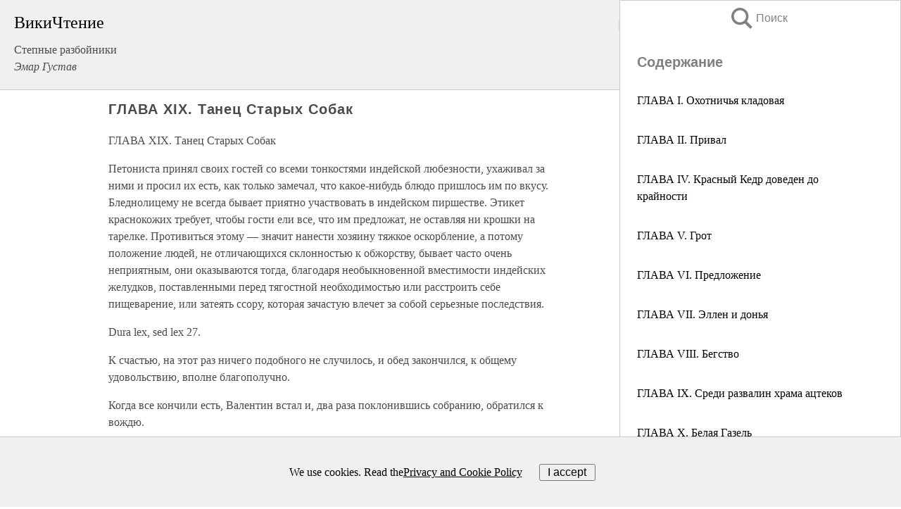

--- FILE ---
content_type: text/html; charset=UTF-8
request_url: https://history.wikireading.ru/16531
body_size: 24384
content:
<!doctype html>



<html><head>

<!-- Yandex.RTB -->
<script>window.yaContextCb=window.yaContextCb||[]</script>
<script src="https://yandex.ru/ads/system/context.js" async></script>

  <meta charset="utf-8">
  <title>ГЛАВА XIX. Танец Старых Собак. Степные разбойники</title>
  
       <link rel="amphtml" href="https://history.wikireading.ru/amp16531">
     
  
  <link rel="shortcut icon" type="image/png" href="https://storage.yandexcloud.net/wr4files/favicon.ico">
  <!-- Global site tag (gtag.js) - Google Analytics -->
<script async src="https://www.googletagmanager.com/gtag/js?id=UA-90677494-1"></script>
<script>
  window.dataLayer = window.dataLayer || [];
  function gtag(){dataLayer.push(arguments);}
  gtag('js', new Date());

  gtag('config', 'UA-90677494-1');
</script>
  
  
 <meta name="viewport" content="width=device-width,minimum-scale=1,initial-scale=1">

  
<script type="text/javascript"  async="" src="https://cdn.ampproject.org/v0.js"></script>
<script type="text/javascript" custom-element="amp-sidebar" src="https://cdn.ampproject.org/v0/amp-sidebar-0.1.js" async=""></script>
<script type="text/javascript" async custom-element="amp-fx-collection" src="https://cdn.ampproject.org/v0/amp-fx-collection-0.1.js"></script>

<script async custom-element="amp-user-notification" src="https://cdn.ampproject.org/v0/amp-user-notification-0.1.js"></script>

  



 <style>/*! Bassplate | MIT License | http://github.com/basscss/bassplate */
  
  
  
  .lrpromo-container {
  background-color: #f5f5f5;
  border: 1px solid #e0e0e0;
  border-radius: 5px;
  padding: 15px;
  margin: 20px 0;
  font-family: Arial, sans-serif;
  max-width: 100%;
}
.lrpromo-flex {
  display: flex;
  align-items: center;
  justify-content: space-between;
  flex-wrap: wrap;
}
.lrpromo-content {
  flex: 1;
  min-width: 200px;
  margin-bottom:50px;
}
.lrpromo-heading {
  color: #000000;
  margin-top: 0;
  margin-bottom: 10px;
  font-size: 18px;
}
.lrpromo-text {
  margin-top: 0;
  margin-bottom: 10px;
  font-size: 16px;
}
.lrpromo-highlight {
  color: #ff6600;
  font-size: 18px;
  font-weight: bold;
}
.lrpromo-button {
  display: inline-block;
  background-color: #4682B4;
  color: white;
  text-decoration: none;
  padding: 10px 20px;
  border-radius: 4px;
  font-weight: bold;
  margin-top: 5px;
}
.lrpromo-image-container {
  margin-right: 20px;
  text-align: center;
}
.lrpromo-image {
  max-width: 100px;
  height: auto;
  display: block;
  margin: 0 auto;
  border-radius: 15px;
}
  
  
 
  /* some basic button styling */
      .favorite-button input[type=submit] {
        width: 48px;
        height: 48px;
        cursor: pointer;
        border: none;
        margin: 4px;
        transition: background 300ms ease-in-out;
		
      }
      .favorite-button amp-list {
        margin: var(--space-2);
      }

      .favorite-button .heart-fill {
        background: url('data:image/svg+xml;utf8,<svg xmlns="http://www.w3.org/2000/svg" width="48" height="48" viewBox="0 0 48 48"><path d="M34 6h-20c-2.21 0-3.98 1.79-3.98 4l-.02 32 14-6 14 6v-32c0-2.21-1.79-4-4-4z"/><path d="M0 0h48v48h-48z" fill="none"/></svg>');
      }
      .favorite-button .heart-border {
        background: url('data:image/svg+xml;utf8,<svg xmlns="http://www.w3.org/2000/svg" width="48" height="48" viewBox="0 0 48 48"><path d="M34 6h-20c-2.21 0-3.98 1.79-3.98 4l-.02 32 14-6 14 6v-32c0-2.21-1.79-4-4-4zm0 30l-10-4.35-10 4.35v-26h20v26z"/><path d="M0 0h48v48h-48z" fill="none"/></svg>');
      }
      /* While the page loads we show a grey heart icon to indicate that the functionality is not yet available. */
      .favorite-button .heart-loading,
      .favorite-button .heart-loading[placeholder] {
        background: url('data:image/svg+xml;utf8,<svg xmlns="http://www.w3.org/2000/svg" width="48" height="48" viewBox="0 0 48 48"><path d="M34 6h-20c-2.21 0-3.98 1.79-3.98 4l-.02 32 14-6 14 6v-32c0-2.21-1.79-4-4-4zm0 30l-10-4.35-10 4.35v-26h20v26z"/><path d="M0 0h48v48h-48z" fill="none"/></svg>');
      }
      .favorite-button .favorite-container {
        display: flex;
        align-items: center;
        justify-content: center;
      }
      .favorite-button .favorite-count {
	    
        display: flex;
        align-items: center;
        justify-content: center;
        padding: var(--space-1);
        margin-left: var(--space-1);
        position: relative;
        width: 48px;
        background: var(--color-primary);
        border-radius: .4em;
        color: var(--color-text-light);
      }
	  
	  
	  
	  
      .favorite-button .favorite-count.loading {
        color: #ccc;
        background: var(--color-bg-light);
      }
      .favorite-button .favorite-count.loading:after {
        border-right-color: var(--color-bg-light);
      }
      .favorite-button .favorite-count:after {
        content: '';
        position: absolute;
        left: 0;
        top: 50%;
        width: 0;
        height: 0;
        border: var(--space-1) solid transparent;
        border-right-color: var(--color-primary);
        border-left: 0;
        margin-top: calc(-1 * var(--space-1));
        margin-left: calc(-1 * var(--space-1));
      }
      /* A simple snackbar to show an error */
      #favorite-failed-message {
        display: flex;
        justify-content: space-between;
        position: fixed;
        bottom: 0;
        left: 0;
        right: 0;
        margin: 0 auto;
        width: 100%;
        max-width: 450px;
        background: #323232;
        color: white;
        padding: 1rem 1.5rem;
        z-index: 1000;
      }
      #favorite-failed-message div {
        color: #64dd17;
        margin: 0 1rem;
        cursor: pointer;
      }
  
     amp-img.contain img {
   object-fit: contain;
 }
 .fixed-height-container {
   position: relative;
   width: 100%;
   height: 300px;
 }
 
 .paddingleft10{
 padding-left:10px;
 }
 

 
 .color-light-grey{
 color:#CCCCCC;
 }
 
 .margin-bottom20{
 margin-bottom:20px;
 }
 
 .margin-bottom30{
 margin-bottom:30px;
 }
 
 .margin-top15{
 margin-top:15px;
 }
 
 .margin-top20{
 margin-top:20px;
 }
 
 .margin-top30{
 margin-top:30px;
 }
.margin-left15{margin-left:15px}

margin-left10{margin-left:10px}

.custom-central-block{max-width:700px;margin:0 auto;display:block}


 
  .h1class{
 font-size:20px;
 line-height:45px;
 font-weight:bold;
 line-height:25px;
 margin-top:15px;
 padding-bottom:10px;
 }
 
.font-family-1{font-family: Geneva, Arial, Helvetica, sans-serif;}
 

 
 .custom_down_soder{
  font-size:10px;
  margin-left:3px;
 }
 
 
  .custom_search_input {
        
		
		margin-top:15px;

        margin-right:10px;
        
		width:100%;
		height:50px;
		font-size:16px
      }
  
  .menu_button {
 width:30px;
 height:30px;
background: url('data:image/svg+xml;utf8,<svg xmlns="http://www.w3.org/2000/svg" width="30" height="30" viewBox="0 0 24 24"><path style="fill:gray;" d="M6,15h12c0.553,0,1,0.447,1,1v1c0,0.553-0.447,1-1,1H6c-0.553,0-1-0.447-1-1v-1C5,15.447,5.447,15,6,15z M5,11v1c0,0.553,0.447,1,1,1h12c0.553,0,1-0.447,1-1v-1c0-0.553-0.447-1-1-1H6C5.447,10,5,10.447,5,11z M5,6v1c0,0.553,0.447,1,1,1h12c0.553,0,1-0.447,1-1V6c0-0.553-0.447-1-1-1H6C5.447,5,5,5.447,5,6z"/></svg>');
border:hidden;
cursor:pointer;
background-repeat:no-repeat;
     }

	  
	  
 .search_button {
 width:30px;
 height:30px;
background: url('data:image/svg+xml;utf8,<svg xmlns="http://www.w3.org/2000/svg" width="30" height="30" viewBox="0 0 24 24"><path style="fill:gray;" d="M23.809 21.646l-6.205-6.205c1.167-1.605 1.857-3.579 1.857-5.711 0-5.365-4.365-9.73-9.731-9.73-5.365 0-9.73 4.365-9.73 9.73 0 5.366 4.365 9.73 9.73 9.73 2.034 0 3.923-.627 5.487-1.698l6.238 6.238 2.354-2.354zm-20.955-11.916c0-3.792 3.085-6.877 6.877-6.877s6.877 3.085 6.877 6.877-3.085 6.877-6.877 6.877c-3.793 0-6.877-3.085-6.877-6.877z"/></svg>');
border:hidden;
cursor:pointer;
background-repeat:no-repeat;
     }
	  
.custom_right_sidebar{
padding:10px;  
background-color:#fff;
color:#000;
min-width:300px;
width:500px
 }
 
 .custom_sidebar{
background-color:#fff;
color:#000;
min-width:300px;
width:500px
 }
 
.wr_logo{
font-size:24px;
color:#000000;
margin-bottom:15px
} 
 
.custom-start-block{
background-color:#f0f0f0;
border-bottom-color:#CCCCCC;
border-bottom-style:solid;
border-bottom-width:1px;
padding:20px;
padding-top:70px;
} 

.custom-last-block{
background-color:#f0f0f0;
border-top-color:#CCCCCC;
border-top-style:solid;
border-top-width:1px;
padding:20px;
} 

.none-underline{text-decoration:none;}

.footer-items{margin:0 auto; width:180px; }

.cusom-share-button-position{float:right  }
.cusom-search-button-position{position:absolute; right:50%; z-index:999; top:10px;  }

.bpadding-bottom-60{padding-bottom:60px;}
.custom_padding_sidebar{padding-bottom:60px; padding-top:60px}



 p{margin-top:10px; }
 .top5{margin-top:5px; }
 .top10{margin-top:20px; display:block}
 
 amp-social-share[type="vk"] {
  background-image: url("https://storage.yandexcloud.net/wr4files/vk-icon.png");
}

 .custom-img{object-fit: cover; max-width:100%; margin: 0 auto; display: block;}


.custom-selection-search-button{font-weight:bold; color:#666666; margin-left:10px}

.custom-select-search-button{cursor:pointer; color:#666666; margin-left:10px; text-decoration: underline;}

.custom-selected-item{font-weight:bold; font-size:20px}


.custom-footer{background-color:#fff; color:#000; position:fixed; bottom:0; 
z-index:99;
width:100%;
border-top-color:#CCCCCC;
border-top-style:solid;
border-top-width:0.7px;
height:50px
}


.custom-header{
background-color:#fff; 
color:#000; 
z-index:999;
width:100%;
border-bottom-color:#CCCCCC;
border-bottom-style:solid;
border-bottom-width:0.7px;
height:50px;
z-index:99999999;

}

.custom_ad_height{height:300px}

.desktop_side_block{
display:block;
position:fixed;
overflow:auto; 
height:100%;
 right: 0;
 top:0;
 
 background: whitesmoke;overflow-y: scroll;border:1px solid;
 border-color:#CCCCCC;
 z-index:99;
}


.desktop_side_block::-webkit-scrollbar-track {border-radius: 4px;}
.desktop_side_block::-webkit-scrollbar {width: 6px;}
.desktop_side_block::-webkit-scrollbar-thumb {border-radius: 4px;background: #CCCCCC;}
.desktop_side_block::-webkit-scrollbar-thumb {background:  #CCCCCC;}


@media (min-width: 1100px) { body { width:75% } main {width:700px} .ampstart-sidebar{width:400px} .custom-start-block{padding-right:50px; padding-top:20px;} .custom-header{visibility: hidden;} .ampstart-faq-item{width:300px}}
@media (min-width: 900px) and (max-width: 1100px)  { body { width:80% } main {width:600px} .ampstart-sidebar{width:300px} .custom-start-block{padding-right:50px; padding-top:20px;} .custom-header{visibility: hidden;} .ampstart-faq-item{width:300px}}


.padding-bootom-30{padding-bottom:30px}

.padding-bootom-70{padding-bottom:70px}

.padding-left-35{padding-left:35px}

.padding-left-30{padding-left:30px}

.border-bottom-gray{border-bottom: 1px solid gray;}

.width-75{width:75px}

.width-225{width:225px}

.color-gray{color:gray;}

.bold{font-weight:bold}

.font-size-12{font-size:12px}

.font-size-14{font-size:14px}

.font-20{font-size:20px}

.crop_text {
    white-space: nowrap; 
    overflow: hidden; 
    text-overflow: ellipsis; 
	padding-left:5px;
	padding-right:5px;
   }
.overflow-hidden{ overflow:hidden;} 

.right-position{margin-left: auto; margin-right: 0;}

.center-position{margin:0 auto}

.display-block{display:block}

.poinrer{cursor:pointer}

.clean_button{border: none; outline: none; background:none}

.height-70{height:70px} 

.line-height-15{line-height:15px}

.custom-notification{
        position: fixed;
        padding:100px 100px;
        top: 0;
        width:100%;
        height:100%;  
        display: block;
        z-index:9;
		background-color:#FFFFFF      
    }  
	
	/*----------------------------------------------------------------------------------------------------------------------------------*/


 
 
      html {
        font-family:Georgia, serif;
        line-height: 1.15;
        -ms-text-size-adjust: 100%;
        -webkit-text-size-adjust: 100%;
      }
      body {
        margin: 0;
      }
      article,
      aside,
      footer,
      header,
      nav,
      section {
        display: block;
      }
      h1 {
        font-size: 2em;
        margin: 0.67em 0;
      }
      figcaption,
      figure,
      main {
        display: block;
      }
      figure {
        margin: 1em 40px;
      }
      hr {
        box-sizing: content-box;
        height: 0;
        overflow: visible;
      }
      pre {
        font-family: monospace, monospace;
        font-size: 1em;
      }
      a {
        background-color: transparent;
        -webkit-text-decoration-skip: objects;
      }
      a:active,
      a:hover {
        outline-width: 0;
      }
      abbr[title] {
        border-bottom: none;
        text-decoration: underline;
        text-decoration: underline dotted;
      }
      b,
      strong {
        font-weight: inherit;
        font-weight: bolder;
      }
      code,
      kbd,
      samp {
        font-family: monospace, monospace;
        font-size: 1em;
      }
      dfn {
        font-style: italic;
      }
      mark {
        background-color: #ff0;
        color: #000;
      }
      small {
        font-size: 80%;
      }
      sub,
      sup {
        font-size: 75%;
        line-height: 0;
        position: relative;
        vertical-align: baseline;
      }
      sub {
        bottom: -0.25em;
      }
      sup {
        top: -0.5em;
      }
      audio,
      video {
        display: inline-block;
      }
      audio:not([controls]) {
        display: none;
        height: 0;
      }
      img {
        border-style: none;
      }
      svg:not(:root) {
        overflow: hidden;
      }
      button,
      input,
      optgroup,
      select,
      textarea {
        font-family: sans-serif;
        font-size: 100%;
        line-height: 1.15;
        margin: 0;
      }
      button,
      input {
        overflow: visible;
      }
      button,
      select {
        text-transform: none;
      }
      [type='reset'],
      [type='submit'],
      button,
      html [type='button'] {
        -webkit-appearance: button;
      }
      [type='button']::-moz-focus-inner,
      [type='reset']::-moz-focus-inner,
      [type='submit']::-moz-focus-inner,
      button::-moz-focus-inner {
        border-style: none;
        padding: 0;
      }
      [type='button']:-moz-focusring,
      [type='reset']:-moz-focusring,
      [type='submit']:-moz-focusring,
      button:-moz-focusring {
        outline: 1px dotted ButtonText;
      }
      fieldset {
        border: 1px solid silver;
        margin: 0 2px;
        padding: 0.35em 0.625em 0.75em;
      }
      legend {
        box-sizing: border-box;
        color: inherit;
        display: table;
        max-width: 100%;
        padding: 0;
        white-space: normal;
      }
      progress {
        display: inline-block;
        vertical-align: baseline;
      }
      textarea {
        overflow: auto;
      }
      [type='checkbox'],
      [type='radio'] {
        box-sizing: border-box;
        padding: 0;
      }
      [type='number']::-webkit-inner-spin-button,
      [type='number']::-webkit-outer-spin-button {
        height: auto;
      }
      [type='search'] {
        -webkit-appearance: textfield;
        outline-offset: -2px;
      }
      [type='search']::-webkit-search-cancel-button,
      [type='search']::-webkit-search-decoration {
        -webkit-appearance: none;
      }
      ::-webkit-file-upload-button {
        -webkit-appearance: button;
        font: inherit;
      }
      details,
      menu {
        display: block;
      }
      summary {
        display: list-item;
      }
      canvas {
        display: inline-block;
      }
      [hidden],
      template {
        display: none;
      }
      .h00 {
        font-size: 4rem;
      }
      .h0,
      .h1 {
        font-size: 3rem;
      }
      .h2 {
        font-size: 2rem;
      }
      .h3 {
        font-size: 1.5rem;
      }
      .h4 {
        font-size: 1.125rem;
      }
      .h5 {
        font-size: 0.875rem;
      }
      .h6 {
        font-size: 0.75rem;
      }
      .font-family-inherit {
        font-family: inherit;
      }
      .font-size-inherit {
        font-size: inherit;
      }
      .text-decoration-none {
        text-decoration: none;
      }
      .bold {
        font-weight: 700;
      }
      .regular {
        font-weight: 400;
      }
      .italic {
        font-style: italic;
      }
      .caps {
        text-transform: uppercase;
        letter-spacing: 0.2em;
      }
      .left-align {
        text-align: left;
      }
      .center {
        text-align: center;
      }
      .right-align {
        text-align: right;
      }
      .justify {
        text-align: justify;
      }
      .nowrap {
        white-space: nowrap;
      }
      .break-word {
        word-wrap: break-word;
      }
      .line-height-1 {
        line-height: 1rem;
      }
      .line-height-2 {
        line-height: 1.125rem;
      }
      .line-height-3 {
        line-height: 1.5rem;
      }
      .line-height-4 {
        line-height: 2rem;
      }
      .list-style-none {
        list-style: none;
      }
      .underline {
        text-decoration: underline;
      }
      .truncate {
        max-width: 100%;
        overflow: hidden;
        text-overflow: ellipsis;
        white-space: nowrap;
      }
      .list-reset {
        list-style: none;
        padding-left: 0;
      }
      .inline {
        display: inline;
      }
      .block {
        display: block;
      }
      .inline-block {
        display: inline-block;
      }
      .table {
        display: table;
      }
      .table-cell {
        display: table-cell;
      }
      .overflow-hidden {
        overflow: hidden;
      }
      .overflow-scroll {
        overflow: scroll;
      }
      .overflow-auto {
        overflow: auto;
      }
      .clearfix:after,
      .clearfix:before {
        content: ' ';
        display: table;
      }
      .clearfix:after {
        clear: both;
      }
      .left {
        float: left;
      }
      .right {
        float: right;
      }
      .fit {
        max-width: 100%;
      }
      .max-width-1 {
        max-width: 24rem;
      }
      .max-width-2 {
        max-width: 32rem;
      }
      .max-width-3 {
        max-width: 48rem;
      }
      .max-width-4 {
        max-width: 64rem;
      }
      .border-box {
        box-sizing: border-box;
      }
      .align-baseline {
        vertical-align: baseline;
      }
      .align-top {
        vertical-align: top;
      }
      .align-middle {
        vertical-align: middle;

      }
      .align-bottom {
        vertical-align: bottom;
      }
      .m0 {
        margin: 0;
      }
      .mt0 {
        margin-top: 0;
      }
      .mr0 {
        margin-right: 0;
      }
      .mb0 {
        margin-bottom: 0;
      }
      .ml0,
      .mx0 {
        margin-left: 0;
      }
      .mx0 {
        margin-right: 0;
      }
      .my0 {
        margin-top: 0;
        margin-bottom: 0;
      }
      .m1 {
        margin: 0.5rem;
      }
      .mt1 {
        margin-top: 0.5rem;
      }
      .mr1 {
        margin-right: 0.5rem;
      }
      .mb1 {
        margin-bottom: 0.5rem;
      }
      .ml1,
      .mx1 {
        margin-left: 0.5rem;
      }
      .mx1 {
        margin-right: 0.5rem;
      }
      .my1 {
        margin-top: 0.5rem;
        margin-bottom: 0.5rem;
      }
      .m2 {
        margin: 1rem;
      }
      .mt2 {
        margin-top: 1rem;
      }
      .mr2 {
        margin-right: 1rem;
      }
      .mb2 {
        margin-bottom: 1rem;
      }
      .ml2,
      .mx2 {
        margin-left: 1rem;
      }
      .mx2 {
        margin-right: 1rem;
      }
      .my2 {
        margin-top: 1rem;
        margin-bottom: 1rem;
      }
      .m3 {
        margin: 1.5rem;
      }
      .mt3 {
        margin-top: 1.5rem;
      }
      .mr3 {
        margin-right: 1.5rem;
      }
      .mb3 {
        margin-bottom: 1.5rem;
      }
      .ml3,
      .mx3 {
        margin-left: 1.5rem;
      }
      .mx3 {
        margin-right: 1.5rem;
      }
      .my3 {
        margin-top: 1.5rem;
        margin-bottom: 1.5rem;
      }
      .m4 {
        margin: 2rem;
      }
      .mt4 {
        margin-top: 2rem;
      }
      .mr4 {
        margin-right: 2rem;
      }
      .mb4 {
        margin-bottom: 2rem;
      }
      .ml4,
      .mx4 {
        margin-left: 2rem;
      }
      .mx4 {
        margin-right: 2rem;
      }
      .my4 {
        margin-top: 2rem;
        margin-bottom: 2rem;
      }
      .mxn1 {
        margin-left: calc(0.5rem * -1);
        margin-right: calc(0.5rem * -1);
      }
      .mxn2 {
        margin-left: calc(1rem * -1);
        margin-right: calc(1rem * -1);
      }
      .mxn3 {
        margin-left: calc(1.5rem * -1);
        margin-right: calc(1.5rem * -1);
      }
      .mxn4 {
        margin-left: calc(2rem * -1);
        margin-right: calc(2rem * -1);
      }
      .m-auto {
        margin: auto;
      }
      .mt-auto {
        margin-top: auto;
      }
      .mr-auto {
        margin-right: auto;
      }
      .mb-auto {
        margin-bottom: auto;
      }
      .ml-auto,
      .mx-auto {
        margin-left: auto;
      }
      .mx-auto {
        margin-right: auto;
      }
      .my-auto {
        margin-top: auto;
        margin-bottom: auto;
      }
      .p0 {
        padding: 0;
      }
      .pt0 {
        padding-top: 0;
      }
      .pr0 {
        padding-right: 0;
      }
      .pb0 {
        padding-bottom: 0;
      }
      .pl0,
      .px0 {
        padding-left: 0;
      }
      .px0 {
        padding-right: 0;
      }
      .py0 {
        padding-top: 0;
        padding-bottom: 0;
      }
      .p1 {
        padding: 0.5rem;
      }
      .pt1 {
        padding-top: 0.5rem;
      }
      .pr1 {
        padding-right: 0.5rem;
      }
      .pb1 {
        padding-bottom: 0.5rem;
      }
      .pl1 {
        padding-left: 0.5rem;
      }
      .py1 {
        padding-top: 0.5rem;
        padding-bottom: 0.5rem;
      }
      .px1 {
        padding-left: 0.5rem;
        padding-right: 0.5rem;
      }
      .p2 {
        padding: 1rem;
      }
      .pt2 {
        padding-top: 1rem;
      }
      .pr2 {
        padding-right: 1rem;
      }
      .pb2 {
        padding-bottom: 1rem;
      }
      .pl2 {
        padding-left: 1rem;
      }
      .py2 {
        padding-top: 1rem;
        padding-bottom: 1rem;
      }
      .px2 {
        padding-left: 1rem;
        padding-right: 1rem;
      }
      .p3 {
        padding: 1.5rem;
      }
      .pt3 {
        padding-top: 1.5rem;
      }
      .pr3 {
        padding-right: 1.5rem;
      }
      .pb3 {
        padding-bottom: 1.5rem;
      }
      .pl3 {
        padding-left: 1.5rem;
      }
      .py3 {
        padding-top: 1.5rem;
        padding-bottom: 1.5rem;
      }
      .px3 {
        padding-left: 1.5rem;
        padding-right: 1.5rem;
      }
      .p4 {
        padding: 2rem;
      }
      .pt4 {
        padding-top: 2rem;
      }
      .pr4 {
        padding-right: 2rem;
      }
      .pb4 {
        padding-bottom: 2rem;
      }
      .pl4 {
        padding-left: 2rem;
      }
      .py4 {
        padding-top: 2rem;
        padding-bottom: 2rem;
      }
      .px4 {
        padding-left: 2rem;
        padding-right: 2rem;
      }
      .col {
        float: left;
      }
      .col,
      .col-right {
        box-sizing: border-box;
      }
      .col-right {
        float: right;
      }
      .col-1 {
        width: 8.33333%;
      }
      .col-2 {
        width: 16.66667%;
      }
      .col-3 {
        width: 25%;
      }
      .col-4 {
        width: 33.33333%;
      }
      .col-5 {
        width: 41.66667%;
      }
      .col-6 {
        width: 50%;
      }
      .col-7 {
        width: 58.33333%;
      }
      .col-8 {
        width: 66.66667%;
      }
      .col-9 {
        width: 75%;
      }
      .col-10 {
        width: 83.33333%;
      }
      .col-11 {
        width: 91.66667%;
      }
      .col-12 {
        width: 100%;
      }
      @media (min-width: 40.06rem) {
        .sm-col {
          float: left;
          box-sizing: border-box;
        }
        .sm-col-right {
          float: right;
          box-sizing: border-box;
        }
        .sm-col-1 {
          width: 8.33333%;
        }
        .sm-col-2 {
          width: 16.66667%;
        }
        .sm-col-3 {
          width: 25%;
        }
        .sm-col-4 {
          width: 33.33333%;
        }
        .sm-col-5 {
          width: 41.66667%;
        }
        .sm-col-6 {
          width: 50%;
        }
        .sm-col-7 {
          width: 58.33333%;
        }
        .sm-col-8 {
          width: 66.66667%;
        }
        .sm-col-9 {
          width: 75%;
        }
        .sm-col-10 {
          width: 83.33333%;
        }
        .sm-col-11 {
          width: 91.66667%;
        }
        .sm-col-12 {
          width: 100%;
        }
      }
      @media (min-width: 52.06rem) {
        .md-col {
          float: left;
          box-sizing: border-box;
        }
        .md-col-right {
          float: right;
          box-sizing: border-box;
        }
        .md-col-1 {
          width: 8.33333%;
        }
        .md-col-2 {
          width: 16.66667%;
        }
        .md-col-3 {
          width: 25%;
        }
        .md-col-4 {
          width: 33.33333%;
        }
        .md-col-5 {
          width: 41.66667%;
        }
        .md-col-6 {
          width: 50%;
        }
        .md-col-7 {
          width: 58.33333%;
        }
        .md-col-8 {
          width: 66.66667%;
        }
        .md-col-9 {
          width: 75%;
        }
        .md-col-10 {
          width: 83.33333%;
        }
        .md-col-11 {
          width: 91.66667%;
        }
        .md-col-12 {
          width: 100%;
        }
      }
      @media (min-width: 64.06rem) {
        .lg-col {
          float: left;
          box-sizing: border-box;
        }
        .lg-col-right {
          float: right;
          box-sizing: border-box;
        }
        .lg-col-1 {
          width: 8.33333%;
        }
        .lg-col-2 {
          width: 16.66667%;
        }
        .lg-col-3 {
          width: 25%;
        }
        .lg-col-4 {
          width: 33.33333%;
        }
        .lg-col-5 {
          width: 41.66667%;
        }
        .lg-col-6 {
          width: 50%;
        }
        .lg-col-7 {
          width: 58.33333%;
        }
        .lg-col-8 {
          width: 66.66667%;
        }
        .lg-col-9 {
          width: 75%;
        }
        .lg-col-10 {
          width: 83.33333%;
        }
        .lg-col-11 {
          width: 91.66667%;
        }
        .lg-col-12 {
          width: 100%;
        }
      }
      .flex {
        display: -ms-flexbox;
        display: flex;
      }
      @media (min-width: 40.06rem) {
        .sm-flex {
          display: -ms-flexbox;
          display: flex;
        }
      }
      @media (min-width: 52.06rem) {
        .md-flex {
          display: -ms-flexbox;
          display: flex;
        }
      }
      @media (min-width: 64.06rem) {
        .lg-flex {
          display: -ms-flexbox;
          display: flex;
        }
      }
      .flex-column {
        -ms-flex-direction: column;
        flex-direction: column;
      }
      .flex-wrap {
        -ms-flex-wrap: wrap;
        flex-wrap: wrap;
      }
      .items-start {
        -ms-flex-align: start;
        align-items: flex-start;
      }
      .items-end {
        -ms-flex-align: end;
        align-items: flex-end;
      }
      .items-center {
        -ms-flex-align: center;
        align-items: center;
      }
      .items-baseline {
        -ms-flex-align: baseline;
        align-items: baseline;
      }
      .items-stretch {
        -ms-flex-align: stretch;
        align-items: stretch;
      }
      .self-start {
        -ms-flex-item-align: start;
        align-self: flex-start;
      }
      .self-end {
        -ms-flex-item-align: end;
        align-self: flex-end;
      }
      .self-center {
        -ms-flex-item-align: center;
        -ms-grid-row-align: center;
        align-self: center;
      }
      .self-baseline {
        -ms-flex-item-align: baseline;
        align-self: baseline;
      }
      .self-stretch {
        -ms-flex-item-align: stretch;
        -ms-grid-row-align: stretch;
        align-self: stretch;
      }
      .justify-start {
        -ms-flex-pack: start;
        justify-content: flex-start;
      }
      .justify-end {
        -ms-flex-pack: end;
        justify-content: flex-end;
      }
      .justify-center {
        -ms-flex-pack: center;
        justify-content: center;
      }
      .justify-between {
        -ms-flex-pack: justify;
        justify-content: space-between;
      }
      .justify-around {
        -ms-flex-pack: distribute;
        justify-content: space-around;
      }
      .justify-evenly {
        -ms-flex-pack: space-evenly;
        justify-content: space-evenly;
      }
      .content-start {
        -ms-flex-line-pack: start;
        align-content: flex-start;
      }
      .content-end {
        -ms-flex-line-pack: end;
        align-content: flex-end;
      }
      .content-center {
        -ms-flex-line-pack: center;
        align-content: center;
      }
      .content-between {
        -ms-flex-line-pack: justify;
        align-content: space-between;
      }
      .content-around {
        -ms-flex-line-pack: distribute;
        align-content: space-around;
      }
      .content-stretch {
        -ms-flex-line-pack: stretch;
        align-content: stretch;
      }
      .flex-auto {

        -ms-flex: 1 1 auto;
        flex: 1 1 auto;
        min-width: 0;
        min-height: 0;
      }
      .flex-none {
        -ms-flex: none;
        flex: none;
      }
      .order-0 {
        -ms-flex-order: 0;
        order: 0;
      }
      .order-1 {
        -ms-flex-order: 1;
        order: 1;
      }
      .order-2 {
        -ms-flex-order: 2;
        order: 2;
      }
      .order-3 {
        -ms-flex-order: 3;
        order: 3;
      }
      .order-last {
        -ms-flex-order: 99999;
        order: 99999;
      }
      .relative {
        position: relative;
      }
      .absolute {
        position: absolute;
      }
      .fixed {
        position: fixed;
      }
      .top-0 {
        top: 0;
      }
      .right-0 {
        right: 0;
      }
      .bottom-0 {
        bottom: 0;
      }
      .left-0 {
        left: 0;
      }
      .z1 {
        z-index: 1;
      }
      .z2 {
        z-index: 2;
      }
      .z3 {
        z-index: 3;
      }
      .z4 {
        z-index: 4;
      }
      .border {
        border-style: solid;
        border-width: 1px;
      }
      .border-top {
        border-top-style: solid;
        border-top-width: 1px;
      }
      .border-right {
        border-right-style: solid;
        border-right-width: 1px;
      }
      .border-bottom {
        border-bottom-style: solid;
        border-bottom-width: 1px;
      }
      .border-left {
        border-left-style: solid;
        border-left-width: 1px;
      }
      .border-none {
        border: 0;
      }
      .rounded {
        border-radius: 3px;
      }
      .circle {
        border-radius: 50%;
      }
      .rounded-top {
        border-radius: 3px 3px 0 0;
      }
      .rounded-right {
        border-radius: 0 3px 3px 0;
      }
      .rounded-bottom {
        border-radius: 0 0 3px 3px;
      }
      .rounded-left {
        border-radius: 3px 0 0 3px;
      }
      .not-rounded {
        border-radius: 0;
      }
      .hide {
        position: absolute;
        height: 1px;
        width: 1px;
        overflow: hidden;
        clip: rect(1px, 1px, 1px, 1px);
      }
      @media (max-width: 40rem) {
        .xs-hide {
          display: none;
        }
      }
      @media (min-width: 40.06rem) and (max-width: 52rem) {
        .sm-hide {
          display: none;
        }
      }
      @media (min-width: 52.06rem) and (max-width: 64rem) {
        .md-hide {
          display: none;
        }
      }
      @media (min-width: 64.06rem) {
        .lg-hide {
          display: none;
        }
      }
      .display-none {
        display: none;
      }
      * {
        box-sizing: border-box;
      }
	  

      body {
        background: #fff;
        color: #4a4a4a;
        font-family:Georgia, serif;
        min-width: 315px;
        overflow-x: hidden;
       /* font-smooth: always;
        -webkit-font-smoothing: antialiased;*/
      }
      main {
       margin: 0 auto;
      }
    
      .ampstart-accent {
        color: #003f93;
      }
      #content:target {
        margin-top: calc(0px - 3.5rem);
        padding-top: 3.5rem;
      }
      .ampstart-title-lg {
        font-size: 3rem;
        line-height: 3.5rem;
        letter-spacing: 0.06rem;
      }
      .ampstart-title-md {
        font-size: 2rem;
        line-height: 2.5rem;
        letter-spacing: 0.06rem;
      }
      .ampstart-title-sm {
        font-size: 1.5rem;
        line-height: 2rem;
        letter-spacing: 0.06rem;
      }
      .ampstart-subtitle,
      body {
        line-height: 1.5rem;
        letter-spacing: normal;
      }
      .ampstart-subtitle {
        color: #003f93;
        font-size: 1rem;
      }
      .ampstart-byline,

      .ampstart-caption,
      .ampstart-hint,
      .ampstart-label {
        font-size: 0.875rem;
        color: #4f4f4f;
        line-height: 1.125rem;
        letter-spacing: 0.06rem;
      }
      .ampstart-label {
        text-transform: uppercase;
      }
      .ampstart-footer,
      .ampstart-small-text {
        font-size: 0.75rem;
        line-height: 1rem;
        letter-spacing: 0.06rem;
      }
      .ampstart-card {
        box-shadow: 0 1px 1px 0 rgba(0, 0, 0, 0.14),
          0 1px 1px -1px rgba(0, 0, 0, 0.14), 0 1px 5px 0 rgba(0, 0, 0, 0.12);
      }
      .h1,
      h1 {
        font-size: 3rem;
        line-height: 3.5rem;
      }
      .h2,
      h2 {
        font-size: 2rem;
        line-height: 2.5rem;
      }
      .h3,
      h3 {
        font-size: 1.5rem;
        line-height: 2rem;
      }
      .h4,
      h4 {
        font-size: 1.125rem;
        line-height: 1.5rem;
      }
      .h5,
      h5 {
        font-size: 0.875rem;
        line-height: 1.125rem;
      }
      .h6,
      h6 {
        font-size: 0.75rem;
        line-height: 1rem;
      }
      h1,
      h2,
      h3,
      h4,
      h5,
      h6 {
        margin: 0;
        padding: 0;
        font-weight: 400;
        letter-spacing: 0.06rem;
      }
      a,
      a:active,
      a:visited {
        color: inherit;
      }
      .ampstart-btn {
        font-family: inherit;
        font-weight: inherit;
        font-size: 1rem;
        line-height: 1.125rem;
        padding: 0.7em 0.8em;
        text-decoration: none;
        white-space: nowrap;
        word-wrap: normal;
        vertical-align: middle;
        cursor: pointer;
        background-color: #000;
        color: #fff;
        border: 1px solid #fff;
      }
      .ampstart-btn:visited {
        color: #fff;
      }
      .ampstart-btn-secondary {
        background-color: #fff;
        color: #000;
        border: 1px solid #000;
      }
      .ampstart-btn-secondary:visited {
        color: #000;
      }
      .ampstart-btn:active .ampstart-btn:focus {
        opacity: 0.8;
      }
      .ampstart-btn[disabled],
      .ampstart-btn[disabled]:active,
      .ampstart-btn[disabled]:focus,
      .ampstart-btn[disabled]:hover {
        opacity: 0.5;
        outline: 0;
        cursor: default;
      }
      .ampstart-dropcap:first-letter {
        color: #000;
        font-size: 3rem;
        font-weight: 700;
        float: left;
        overflow: hidden;
        line-height: 3rem;
        margin-left: 0;
        margin-right: 0.5rem;
      }
      .ampstart-initialcap {
        padding-top: 1rem;
        margin-top: 1.5rem;
      }
      .ampstart-initialcap:first-letter {
        color: #000;
        font-size: 3rem;
        font-weight: 700;
        margin-left: -2px;
      }
      .ampstart-pullquote {
        border: none;
        border-left: 4px solid #000;
        font-size: 1.5rem;
        padding-left: 1.5rem;
      }
      .ampstart-byline time {
        font-style: normal;
        white-space: nowrap;
      }
      .amp-carousel-button-next {
        background-image: url('data:image/svg+xml;charset=utf-8,<svg width="18" height="18" viewBox="0 0 34 34" xmlns="http://www.w3.org/2000/svg"><title>Next</title><path d="M25.557 14.7L13.818 2.961 16.8 0l16.8 16.8-16.8 16.8-2.961-2.961L25.557 18.9H0v-4.2z" fill="%23FFF" fill-rule="evenodd"/></svg>');
      }
      .amp-carousel-button-prev {
        background-image: url('data:image/svg+xml;charset=utf-8,<svg width="18" height="18" viewBox="0 0 34 34" xmlns="http://www.w3.org/2000/svg"><title>Previous</title><path d="M33.6 14.7H8.043L19.782 2.961 16.8 0 0 16.8l16.8 16.8 2.961-2.961L8.043 18.9H33.6z" fill="%23FFF" fill-rule="evenodd"/></svg>');
      }
      .ampstart-dropdown {
        min-width: 200px;
      }
      .ampstart-dropdown.absolute {
        z-index: 100;
      }
      .ampstart-dropdown.absolute > section,
      .ampstart-dropdown.absolute > section > header {

        height: 100%;
      }
      .ampstart-dropdown > section > header {
        background-color: #000;
        border: 0;
        color: #fff;
      }
      .ampstart-dropdown > section > header:after {
        display: inline-block;
        content: '+';
        padding: 0 0 0 1.5rem;
        color: #003f93;
      }
      .ampstart-dropdown > [expanded] > header:after {
        content: '–';
      }
      .absolute .ampstart-dropdown-items {
        z-index: 200;
      }
      .ampstart-dropdown-item {
        background-color: #000;
        color: #003f93;
        opacity: 0.9;
      }
      .ampstart-dropdown-item:active,
      .ampstart-dropdown-item:hover {
        opacity: 1;
      }
      .ampstart-footer {
        background-color: #fff;
        color: #000;
        padding-top: 5rem;
        padding-bottom: 5rem;
      }
      .ampstart-footer .ampstart-icon {
        fill: #000;
      }
      .ampstart-footer .ampstart-social-follow li:last-child {
        margin-right: 0;
      }
      .ampstart-image-fullpage-hero {
        color: #fff;
      }
      .ampstart-fullpage-hero-heading-text,
      .ampstart-image-fullpage-hero .ampstart-image-credit {
        -webkit-box-decoration-break: clone;
        box-decoration-break: clone;
        background: #000;
        padding: 0 1rem 0.2rem;
      }
      .ampstart-image-fullpage-hero > amp-img {
        max-height: calc(100vh - 3.5rem);
      }
      .ampstart-image-fullpage-hero > amp-img img {
        -o-object-fit: cover;
        object-fit: cover;
      }
      .ampstart-fullpage-hero-heading {
        line-height: 3.5rem;
      }
      .ampstart-fullpage-hero-cta {
        background: transparent;
      }
      .ampstart-readmore {
        background: linear-gradient(0deg, rgba(0, 0, 0, 0.65) 0, transparent);
        color: #fff;
        margin-top: 5rem;
        padding-bottom: 3.5rem;
      }
      .ampstart-readmore:after {
        display: block;
        content: '⌄';
        font-size: 2rem;
      }
      .ampstart-readmore-text {
        background: #000;
      }
      @media (min-width: 52.06rem) {
        .ampstart-image-fullpage-hero > amp-img {
          height: 60vh;
        }
      }
      .ampstart-image-heading {
        color: #fff;
        background: linear-gradient(0deg, rgba(0, 0, 0, 0.65) 0, transparent);
      }
      .ampstart-image-heading > * {
        margin: 0;
      }
      amp-carousel .ampstart-image-with-heading {
        margin-bottom: 0;
      }
      .ampstart-image-with-caption figcaption {
        color: #4f4f4f;
        line-height: 1.125rem;
      }
      amp-carousel .ampstart-image-with-caption {
        margin-bottom: 0;
      }
      .ampstart-input {
        max-width: 100%;
        width: 300px;
        min-width: 100px;
        font-size: 1rem;
        line-height: 1.5rem;
      }
      .ampstart-input [disabled],
      .ampstart-input [disabled] + label {
        opacity: 0.5;
      }
      .ampstart-input [disabled]:focus {
        outline: 0;
      }
      .ampstart-input > input,
      .ampstart-input > select,
      .ampstart-input > textarea {
        width: 100%;
        margin-top: 1rem;
        line-height: 1.5rem;
        border: 0;
        border-radius: 0;
        border-bottom: 1px solid #4a4a4a;
        background: none;
        color: #4a4a4a;
        outline: 0;
      }
      .ampstart-input > label {
        color: #003f93;
        pointer-events: none;
        text-align: left;
        font-size: 0.875rem;
        line-height: 1rem;
        opacity: 0;
        animation: 0.2s;
        animation-timing-function: cubic-bezier(0.4, 0, 0.2, 1);
        animation-fill-mode: forwards;
      }
      .ampstart-input > input:focus,
      .ampstart-input > select:focus,
      .ampstart-input > textarea:focus {
        outline: 0;
      }
      .ampstart-input > input:focus:-ms-input-placeholder,
      .ampstart-input > select:focus:-ms-input-placeholder,
      .ampstart-input > textarea:focus:-ms-input-placeholder {
        color: transparent;
      }
      .ampstart-input > input:focus::placeholder,
      .ampstart-input > select:focus::placeholder,
      .ampstart-input > textarea:focus::placeholder {
        color: transparent;
      }
      .ampstart-input > input:not(:placeholder-shown):not([disabled]) + label,
      .ampstart-input > select:not(:placeholder-shown):not([disabled]) + label,
      .ampstart-input
        > textarea:not(:placeholder-shown):not([disabled])
        + label {
        opacity: 1;
      }
      .ampstart-input > input:focus + label,
      .ampstart-input > select:focus + label,
      .ampstart-input > textarea:focus + label {
        animation-name: a;
      }
      @keyframes a {
        to {
          opacity: 1;
        }
      }
      .ampstart-input > label:after {
        content: '';
        height: 2px;
        position: absolute;
        bottom: 0;
        left: 45%;
        background: #003f93;
        transition: 0.2s;
        transition-timing-function: cubic-bezier(0.4, 0, 0.2, 1);
        visibility: hidden;
        width: 10px;
      }
      .ampstart-input > input:focus + label:after,
      .ampstart-input > select:focus + label:after,
      .ampstart-input > textarea:focus + label:after {
        left: 0;
        width: 100%;
        visibility: visible;
      }
      .ampstart-input > input[type='search'] {
        -webkit-appearance: none;
        -moz-appearance: none;
        appearance: none;
      }
      .ampstart-input > input[type='range'] {
        border-bottom: 0;
      }
      .ampstart-input > input[type='range'] + label:after {
        display: none;
      }
      .ampstart-input > select {
        -webkit-appearance: none;
        -moz-appearance: none;
        appearance: none;
      }
      .ampstart-input > select + label:before {
        content: '⌄';
        line-height: 1.5rem;
        position: absolute;
        right: 5px;
        zoom: 2;
        top: 0;
        bottom: 0;
        color: #003f93;
      }
      .ampstart-input-chk,
      .ampstart-input-radio {
        width: auto;
        color: #4a4a4a;
      }
      .ampstart-input input[type='checkbox'],
      .ampstart-input input[type='radio'] {
        margin-top: 0;
        -webkit-appearance: none;
        -moz-appearance: none;
        appearance: none;
        width: 20px;
        height: 20px;
        border: 1px solid #003f93;
        vertical-align: middle;
        margin-right: 0.5rem;
        text-align: center;
      }
      .ampstart-input input[type='radio'] {
        border-radius: 20px;
      }
      .ampstart-input input[type='checkbox']:not([disabled]) + label,
      .ampstart-input input[type='radio']:not([disabled]) + label {
        pointer-events: auto;
        animation: none;
        vertical-align: middle;
        opacity: 1;
        cursor: pointer;
      }
      .ampstart-input input[type='checkbox'] + label:after,
      .ampstart-input input[type='radio'] + label:after {
        display: none;
      }
      .ampstart-input input[type='checkbox']:after,
      .ampstart-input input[type='radio']:after {
        position: absolute;
        top: 0;
        left: 0;
        bottom: 0;
        right: 0;
        content: ' ';
        line-height: 1.4rem;
        vertical-align: middle;
        text-align: center;
        background-color: #fff;
      }
      .ampstart-input input[type='checkbox']:checked:after {
        background-color: #003f93;
        color: #fff;
        content: '✓';
      }
      .ampstart-input input[type='radio']:checked {
        background-color: #fff;
      }
      .ampstart-input input[type='radio']:after {
        top: 3px;
        bottom: 3px;
        left: 3px;
        right: 3px;
        border-radius: 12px;
      }
      .ampstart-input input[type='radio']:checked:after {
        content: '';
        font-size: 3rem;
        background-color: #003f93;
      }
    /*  .ampstart-input > label,
      _:-ms-lang(x) {
        opacity: 1;
      }
      .ampstart-input > input:-ms-input-placeholder,
      _:-ms-lang(x) {
        color: transparent;
      }
      .ampstart-input > input::placeholder,
      _:-ms-lang(x) {
        color: transparent;
      }
      .ampstart-input > input::-ms-input-placeholder,
      _:-ms-lang(x) {
        color: transparent;
      }*/
      .ampstart-input > select::-ms-expand {
        display: none;
      }
      .ampstart-headerbar {
        background-color: #fff;
        color: #000;
        z-index: 999;
        box-shadow: 0 0 5px 2px rgba(0, 0, 0, 0.1);
      }
      .ampstart-headerbar + :not(amp-sidebar),
      .ampstart-headerbar + amp-sidebar + * {
        margin-top: 3.5rem;
      }
      .ampstart-headerbar-nav .ampstart-nav-item {
        padding: 0 1rem;
        background: transparent;
        opacity: 0.8;
      }
      .ampstart-headerbar-nav {
        line-height: 3.5rem;
      }
      .ampstart-nav-item:active,
      .ampstart-nav-item:focus,
      .ampstart-nav-item:hover {
        opacity: 1;
      }
      .ampstart-navbar-trigger:focus {
        outline: none;
      }
      .ampstart-nav a,
      .ampstart-navbar-trigger,
      .ampstart-sidebar-faq a {
        cursor: pointer;
        text-decoration: none;
      }
      .ampstart-nav .ampstart-label {
        color: inherit;
      }
      .ampstart-navbar-trigger {
        line-height: 3.5rem;
        font-size: 2rem;
      }
      .ampstart-headerbar-nav {
        -ms-flex: 1;
        flex: 1;
      }
      .ampstart-nav-search {
        -ms-flex-positive: 0.5;
        flex-grow: 0.5;
      }
      .ampstart-headerbar .ampstart-nav-search:active,
      .ampstart-headerbar .ampstart-nav-search:focus,
      .ampstart-headerbar .ampstart-nav-search:hover {
        box-shadow: none;
      }
      .ampstart-nav-search > input {
        border: none;
        border-radius: 3px;
        line-height: normal;
      }
      .ampstart-nav-dropdown {
        min-width: 200px;
      }
      .ampstart-nav-dropdown amp-accordion header {
        background-color: #fff;
        border: none;
      }
      .ampstart-nav-dropdown amp-accordion ul {
        background-color: #fff;
      }
      .ampstart-nav-dropdown .ampstart-dropdown-item,
      .ampstart-nav-dropdown .ampstart-dropdown > section > header {
        background-color: #fff;
        color: #000;
      }
      .ampstart-nav-dropdown .ampstart-dropdown-item {
        color: #003f93;
      }
      .ampstart-sidebar {
        background-color: #fff;
        color: #000;
        }
      .ampstart-sidebar .ampstart-icon {
        fill: #003f93;
      }
      .ampstart-sidebar-header {
        line-height: 3.5rem;
        min-height: 3.5rem;
      }
      .ampstart-sidebar .ampstart-dropdown-item,
      .ampstart-sidebar .ampstart-dropdown header,
      .ampstart-sidebar .ampstart-faq-item,
      .ampstart-sidebar .ampstart-nav-item,
      .ampstart-sidebar .ampstart-social-follow {
        margin: 0 0 2rem;
      }
      .ampstart-sidebar .ampstart-nav-dropdown {
        margin: 0;
      }
      .ampstart-sidebar .ampstart-navbar-trigger {
        line-height: inherit;
      }
      .ampstart-navbar-trigger svg {
        pointer-events: none;
      }
      .ampstart-related-article-section {
        border-color: #4a4a4a;
      }
      .ampstart-related-article-section .ampstart-heading {
        color: #4a4a4a;
        font-weight: 400;
      }
      .ampstart-related-article-readmore {
        color: #000;
        letter-spacing: 0;
      }
      .ampstart-related-section-items > li {
        border-bottom: 1px solid #4a4a4a;
      }
      .ampstart-related-section-items > li:last-child {
        border: none;
      }
      .ampstart-related-section-items .ampstart-image-with-caption {
        display: -ms-flexbox;
        display: flex;
        -ms-flex-wrap: wrap;
        flex-wrap: wrap;
        -ms-flex-align: center;
        align-items: center;
        margin-bottom: 0;
      }
      .ampstart-related-section-items .ampstart-image-with-caption > amp-img,
      .ampstart-related-section-items
        .ampstart-image-with-caption
        > figcaption {
        -ms-flex: 1;
        flex: 1;
      }
      .ampstart-related-section-items
        .ampstart-image-with-caption
        > figcaption {
        padding-left: 1rem;
      }
      @media (min-width: 40.06rem) {
        .ampstart-related-section-items > li {
          border: none;
        }
        .ampstart-related-section-items
          .ampstart-image-with-caption
          > figcaption {
          padding: 1rem 0;
        }
        .ampstart-related-section-items .ampstart-image-with-caption > amp-img,
        .ampstart-related-section-items
          .ampstart-image-with-caption
          > figcaption {
          -ms-flex-preferred-size: 100%;
          flex-basis: 100%;
        }
      }
      .ampstart-social-box {
        display: -ms-flexbox;
        display: flex;
      }
      .ampstart-social-box > amp-social-share {
        background-color: #000;
      }
      .ampstart-icon {
        fill: #003f93;
      }
      .ampstart-input {
        width: 100%;
      }
      main .ampstart-social-follow {
        margin-left: auto;
        margin-right: auto;
        width: 315px;
      }
      main .ampstart-social-follow li {
        transform: scale(1.8);
      }
      h1 + .ampstart-byline time {
        font-size: 1.5rem;
        font-weight: 400;
      }




  amp-user-notification.sample-notification {
    
    display: flex;
    align-items: center;
    justify-content: center;
    height:100px;
    padding:15px;
    
background-color: #f0f0f0;
 color:#000; position:fixed; bottom:0; 
z-index:999;
width:100%;
border-top-color:#CCCCCC;
border-top-style:solid;
border-top-width:0.7px;

  }
 
  amp-user-notification.sample-notification > button {
    min-width: 80px;
  }



</style>
</head>
  <body>
      





<!-- Yandex.Metrika counter -->
<script type="text/javascript" >
    (function (d, w, c) {
        (w[c] = w[c] || []).push(function() {
            try {
                w.yaCounter36214395 = new Ya.Metrika({
                    id:36214395,
                    clickmap:true,
                    trackLinks:true,
                    accurateTrackBounce:true
                });
            } catch(e) { }
        });

        var n = d.getElementsByTagName("script")[0],
            s = d.createElement("script"),
            f = function () { n.parentNode.insertBefore(s, n); };
        s.type = "text/javascript";
        s.async = true;
        s.src = "https://mc.yandex.ru/metrika/watch.js";

        if (w.opera == "[object Opera]") {
            d.addEventListener("DOMContentLoaded", f, false);
        } else { f(); }
    })(document, window, "yandex_metrika_callbacks");
</script>
<noscript><div><img src="https://mc.yandex.ru/watch/36214395" style="position:absolute; left:-9999px;" alt="" /></div></noscript>
<!-- /Yandex.Metrika counter -->

<!-- Yandex.RTB R-A-242635-95 -->
<script>
window.yaContextCb.push(() => {
    Ya.Context.AdvManager.render({
        "blockId": "R-A-242635-95",
        "type": "floorAd",
        "platform": "desktop"
    })
})
</script>
<!-- Yandex.RTB R-A-242635-98  -->
<script>
setTimeout(() => {
    window.yaContextCb.push(() => {
        Ya.Context.AdvManager.render({
            "blockId": "R-A-242635-98",
            "type": "fullscreen",
            "platform": "desktop"
        })
    })
}, 10000);
</script>



  <header class="custom-header fixed flex justify-start items-center top-0 left-0 right-0 pl2 pr4 overflow-hidden" amp-fx="float-in-top">
  
  <button on="tap:nav-sidebar.toggle" class="menu_button margin-left10"></button> 
  
  <div class="font-20 center-position padding-left-35">ВикиЧтение</div>
      
      
      
     <button on="tap:sidebar-ggl" class="search_button right-position"></button>
        

      
     
   </header>

  
       <div class="custom-start-block">
		    
           
            
            <script src="https://yastatic.net/share2/share.js" async></script>
<div  class="ya-share2 cusom-share-button-position" data-curtain data-shape="round" data-color-scheme="whiteblack" data-limit="0" data-more-button-type="short" data-services="vkontakte,facebook,telegram,twitter,viber,whatsapp"></div> 
            
  
           <div class="wr_logo">ВикиЧтение</div>
		      
  
          
		  Степные разбойники<br>
          <em>Эмар Густав</em>
          
  
          
          </div>
          
          
          
         
    <aside id="target-element-desktop" class="ampstart-sidebar px3 custom_padding_sidebar desktop_side_block">
       <div class="cusom-search-button-position">
           <button on="tap:sidebar-ggl" class="search_button padding-left-35 margin-left15 color-gray">Поиск</button>
     
       </div>
       <div class="font-family-1 padding-bootom-30 h1class color-gray">Содержание</div>
  </aside>  
     
    <main id="content" role="main" class="">
    
      <article class="recipe-article">
         
          
          
          
          <h1 class="mb1 px3 h1class font-family-1">ГЛАВА XIX. Танец Старых Собак</h1>
          
   

<script type="text/javascript">
function clcg(){var myDate = new Date();myDate.setMonth(myDate.getMonth() + 12);var expires = "expires="+myDate.toUTCString();document.cookie = "clcg=2; domain=wikireading.ru;"+expires;}</script>
<amp-user-notification id="my-notification7" class="sample-notification custom-footer" layout="nodisplay">
We use cookies. Read the <a rel="nofollow" href="https://wikireading.ru/privacy-en"> Privacy and Cookie Policy</a>
  <button class="mx3" on="tap:my-notification7.dismiss"  onclick="clcg()">I accept</button>
</amp-user-notification>
         

        
          <section class="px3 mb4">
            
      

      
      
          
 
    
<p>ГЛАВА XIX. Танец Старых Собак</p>
<p>Петониста принял своих гостей со всеми тонкостями индейской любезности, ухаживал за ними и просил их есть, как только замечал, что какое-нибудь блюдо пришлось им по вкусу. Бледнолицему не всегда бывает приятно участвовать в индейском пиршестве. Этикет краснокожих требует, чтобы гости ели все, что им предложат, не оставляя ни крошки на тарелке. Противиться этому — значит нанести хозяину тяжкое оскорбление, а потому положение людей, не отличающихся склонностью к обжорству, бывает часто очень неприятным, они оказываются тогда, благодаря необыкновенной вместимости индейских желудков, поставленными перед тягостной необходимостью или расстроить себе пищеварение, или затеять ссору, которая зачастую влечет за собой серьезные последствия.</p><p>Dura lex, sed lex 27.</p><p>К счастью, на этот раз ничего подобного не случилось, и обед закончился, к общему удовольствию, вполне благополучно.</p><p>Когда все кончили есть, Валентин встал и, два раза поклонившись собранию, обратился к вождю.</p><p>— Благодарю брата моего, — сказал он ему, — от имени своего и своих товарищей, за его радушный прием. Даже через тысячи лун воспоминание о нем не изгладится из моего сердца. Но воины не должны непрерывно есть, когда у них серьезное дело. Желает ли брат мой Петониста услышать новости, которые я намереваюсь сообщить ему?</p>
<div class="yandex-rtb-blocks">
<!-- Yandex.RTB R-A-242635-75 -->
<div id="yandex_rtb_R-A-242635-75"></div>
<script>
  window.yaContextCb.push(()=>{
    Ya.Context.AdvManager.render({
      renderTo: 'yandex_rtb_R-A-242635-75',
      blockId: 'R-A-242635-75'
    })
  })
</script></div>
<p>— У моего брата есть вести, касающиеся только меня, или в деле этом заинтересовано все племя?</p><p>— Дело мое касается всего племени.</p><p>— О-о-а! Пусть брат мой имеет терпение. Завтра — даже, может быть, через несколько часов — возвратится наш великий вождь Единорог, и брат мой тогда переговорит с ним.</p><p>— Если бы Единорог был здесь, — возразил с живостью Валентин, — двух слов было бы достаточно. Но он отсутствует, а время дорого. Во второй раз прошу брата моего выслушать меня.</p><p>— Хорошо. Если уж брат мой этого так желает, через некоторое время все вожди соберутся в великой хижине врачевания, над подземельем, в котором горит огонь Моктекусомы 28.</p><p>Валентин в знак согласия кивнул головой.</p><p>Мы расскажем здесь подробно об огне Моктекусомы, за что читатели будут, без сомнения, нам признательны.</p><p>Странный обычай этот сохраняется индейцами, в особенности команчами, из года в год и существует и поныне. Индейцы рассказывают, что в эпоху покорения государства ацтеков Кортесом 29 Моктекусома — грозный владыка — за несколько дней до своей смерти, предчувствуя участь, его ожидавшую, зажег священный огонь и приказал их предкам поддерживать его, не давая ему угаснуть до того дня, когда он возвратится, чтобы освободить свой народ от испанского ига. Хранение этого огня было поручено избранным воинам.</p><p>Огонь этот был помещен в подземелье в медном кувшине и поставлен на небольшом алтаре, где он и тлел под грудой пепла. Моктекусома в то же время заявил, что он возвратится вместе с солнцем, своим отцом, при первых проблесках дня, а потому многие индейцы по утрам залезают на крыши своих хижин, в надежде увидеть, наконец, возвращение своего любимого правителя, сопровождаемого дневным светилом.</p><p>Бедняки — индейцы всегда лелеют в душе мечту о своем будущем освобождении и убеждены, что это событие непременно случится, если только по какому-нибудь обстоятельству, которого предвидеть невозможно, священный огонь не потухнет.</p><p>Еще лет пятьдесят тому назад хранители священного огня сменялись только через каждые двое суток. Таким образом, они проводили сорок восемь часов без сна и без пищи. Часто случалось, что несчастные бывали удушены углекислым газом, скоплявшимся в узком подземелье, или же умирали от истощения при исполнении своего священного долга. В этих случаях, по словам индейцев, тела мертвецов относились в грот к чудовищному змею, который и пожирал их.</p><p>В настоящее время это странное верование значительно ослабло в индейцах, хотя почти во всех селениях можно найти священный огонь Моктекусомы. Но его уже охраняют менее тщательно, и змей поставлен перед необходимостью самому добывать пропитание.</p><p>Теперь возвратимся к нашему рассказу.</p><p>Вождь племени подозвал старого индейца, стоявшего у одной из стен хижины, и приказал ему созвать остальных вождей на совет.</p><p>В команчских селениях старики, не способные служить на войне и не успевшие возвыситься до ранга вождя, обыкновенно исполняют роль глашатаев. Они взбираются на крышу хижины и с этой импровизированной кафедры громким голосом, выразительно жестикулируя, созывают народ.</p><p>Когда совет был созван, Петониста сам повел своих гостей в хижину, названную великой хижиной врачевания.</p><p>Это была обширная комната, совершенно лишенная мебели. В середине ее горел громадный костер. Вокруг огня, храня глубокое молчание, сидело человек двадцать вождей. Обыкновенно чужестранцы не присутствуют на подобных совещаниях индейцев, но в данном случае обычай был нарушен ввиду того, что Валентин и Курумилла были приемными сыновьями этого племени.</p><p>В углу хижины было поставлено кресло для доньи Клары, которая получила эту привилегию, недоступную для индейской женщины, благодаря тому, что она была белокожей и к тому же в ее жилах текла королевская кровь. Когда все уселись по местам, вошел носитель священной трубки мира и поднес ее Петонисте. Тот наклонил трубку на все четыре стороны и немного покурил из нее. После этого, не выпуская самой трубки из рук, он дал затянуться каждому из присутствующих. Когда трубка обошла всех, вождь передал ее обратно носителю трубки, и тот высыпал из нее пепел в костер, произнося при этом таинственные заклинания солнцу — этому источнику всего благого в этом мире, и после этого вышел.</p><p>— Уши наши открыты. Пусть брат мой, великий бледнолицый охотник, начинает говорить. Мы сняли кожу с наших сердец, и слова, которые выйдут из его груди, будут тщательно собраны нами. Мы с нетерпением ожидаем, чтобы он заговорил, — сказал вождь, вежливо поклонившись Валентину.</p><p>— То, что я хочу сказать, не отнимет у вас много времени, — ответил охотник. — Считают ли себя мои братья до сих пор верными союзниками бледнолицых?..</p><p>— А почему же нет? — с живостью перебил Валентина вождь. — Великие бледнолицые сердца были постоянно добры к нам, они покупают у нас шкуры бизонов и дают нам взамен порох, пули и ножи для скальпирования. Когда мы бываем больны, бледнолицые ухаживают за нами и снабжают нас всем, что нам нужно. Когда зима бывает очень жестокой и бизоны уходят, и голод дает о себе знать в наших селениях, бледнолицые приходят к нам на помощь. Почему же нам не быть их союзниками? Команчи не бывают неблагодарными: сердца их благородны и великодушны. Они никогда не забывают благодеяния, оказанного им. Мы будем друзьями бледнолицых, пока на земле светит солнце.</p><p>— Благодарю вас, вождь, — сказал на это охотник. — Я счастлив, что слышу от вас такие речи, потому что для вас настало время доказать нам вашу дружбу.</p><p>— Что хочет сказать этим мой брат?</p><p>— Апачи вырыли топор войны против нас. Их войско уже в пути, оно хочет окружить и захватить Сына Крови, нашего друга. Я пришел спросить, желают ли мои братья в этом случае прийти нам на помощь? Мы намерены отбросить неприятеля и разбить его наголову.</p><p>Наступило непродолжительное молчание. Индейцы, казалось, глубоко задумались о словах охотника. Наконец Петониста заговорил, предварительно бросив вопросительный взгляд на остальных участников собрания.</p><p>— Враги моего брата и Сына Крови — также и наши враги, — сказал он громким, твердым голосом. — Мои молодые воины пойдут на помощь к бледнолицым. Команчи не допустят, чтобы нанесено было оскорбление кому-либо из их союзников. Пусть брат мой возрадуется ответу на его просьбу. Единорог, я в этом уверен, не ответил бы иначе, если бы он присутствовал на собрании. Завтра на восходе солнца все воины племени двинутся в поход на помощь Сыну Крови. Я сказал. Хорошо ли я говорил, могущественные вожди?</p>
<div class="yandex-rtb-blocks">
<!-- Yandex.RTB R-A-242635-76 -->
<div id="yandex_rtb_R-A-242635-76"></div>
<script>
  window.yaContextCb.push(()=>{
    Ya.Context.AdvManager.render({
      renderTo: 'yandex_rtb_R-A-242635-76',
      blockId: 'R-A-242635-76'
    })
  })
</script></div>
<p>— Отец наш говорил хорошо, — ответили вожди, кланяясь. — Все будет сделано так, как он того желает.</p><p>— О-о-а! — продолжал Петониста. — Пусть сыны мои приготовятся достойным образом отпраздновать прибытие в наше селение бледнолицых друзей и покажут им, что мы — воины, не знающие страха. Старые Собаки будут плясать в хижине врачевания.</p><p>Крики радости были ответом на это заявление.</p><p>У индейцев, которых считают так мало цивилизованными, существует множество тайных союзов, имеющих много сходства с франкмасонством 30. Общества эти различаются своим пением, танцами и отличительными знаками. У команчей существует одиннадцать подобных союзов для мужчин и три — для женщин.</p><p>Мы будем говорить здесь только о союзе Старых Собак, к которому принадлежат только самые знаменитые воины племени; их пляска назначается только перед каким-нибудь походом, для того, чтобы умилостивить Владыку Жизни.</p><p>Чужестранцы вместе с индейцами, принимавшими участие в совете, взошли на крышу хижины совета, и когда все разместились на ней, церемония началась. Сначала послышались звуки, издаваемые боевыми свистками, сделанными из человеческих берцовых костей, а вслед за тем появились и сами Старые Собаки в количестве девяноста человек. Часть из них была одета в белые рубашки, сшитые из кожи каменного барана, другие были в красных и голубых рубашках, а также в красных мундирах, подаренных команчам североамериканцами, когда те посетили их в пограничных фортах. Некоторые индейцы были обнажены до пояса, и их тела были расписаны коричневой и красной краской, другие, самые знаменитые, носили массивные головные уборы из перьев ворона, на концах которых были прикреплены небольшие пуховые кисточки. Перья эти ниспадали у индейцев ниже пояса, а посреди торчал хвост индейского дикого пастуха и хвост королевского орла. Большинство Старых Собак носило вокруг шеи узкую перевязь красного цвета, спускавшуюся сзади до колен; она была связана на поясе бантом. На правом боку у них красовался большой пучок совиных перьев — отличительный знак этого союза. Все имели на шее длинные свистки inkochekas, а в левой руке оружие: ружье, лук или булаву. В правой руке у них были chichikoue, непременная принадлежность этого общества. Chichikoue — палка, украшенная белыми и голубыми бусами, сплошь увешанная копытами различных животных. На одном конце этой палки было воткнуто орлиное перо, а из-под него свисал кусок кожи, расшитый бисером и украшенный скальпами.</p><p>Воины образовали круг. В центре его поместились пятеро богато одетых индейцев, а между ними был поставлен барабан. Они время от времени били в него. Кроме них, тут же стояли еще два индейца, бившие в тамбурин.</p><p>После нескольких быстрых и сильных ударов в барабан индейцы стали что-то насвистывать на дудках, и танец начался.</p><p>Они прежде всего сбросили на землю свои одеяния, некоторые из них стали плясать в центре круга, нагибаясь вперед и одновременно дрыгая обеими ногами. Другие Собаки плясали без всякого порядка, но большинство из них составляло тесно сгрудившуюся толпу людей, нагибавших головы и верхнюю часть туловища. В продолжение всей пляски барабан и дудки производили ужаснейший шум. В общем, зрелище это было и интересно, и очень оригинально. Танец длился уже довольно много времени и, по всей вероятности, закончился бы не скоро, как вдруг раздались пронзительные и ужасные воинственные крики. Вслед за ними послышались выстрелы, и апачская кавалерия как буря налетела на команчей, размахивая оружием и издавая страшный вой.</p><p>Черный Кот с пятью сотнями апачей произвел на команчей неожиданную атаку. Началась страшная паника. Женщины и дети бегали как потерянные по всему селению, преследуемые жестокими противниками, которые умерщвляли их и скальпировали без всякого сожаления, в то время как команчи, в большинстве случаев плохо вооруженные, безуспешно силились сомкнуться, чтобы сделать отчаянную попытку отбросить неприятеля.</p><p>Охотники находились на крыше священной хижины, а потому положение их было как нельзя более опасным. К счастью, следуя своим привычкам вольных охотников, они не расстались со своим оружием. Валентин сразу понял всю опасность положения. Он сознавал, что только чудо могло их спасти. Став впереди молодой девушки, совершенно растерявшейся от испуга, чтобы защитить ее своим телом, он обратился к товарищам.</p><p>— Друзья! — сказал он им твердо. — Победить мы не можем, так будем же защищаться до последнего.</p><p>— Мы готовы умереть! — ответил гордо дон Пабло, и с этими словами он сильным ударом приклада сбил апача, карабкавшегося на крышу, на которой они стояли.</p>    
<div class="lrpromo-container">
  <div class="lrpromo-flex">
    
<div class="lrpromo-content">
      <h3 class="lrpromo-heading">Более 800 000 книг и аудиокниг! 📚</h3>
      <p class="lrpromo-text">Получи <strong class="lrpromo-highlight">2 месяца Литрес Подписки в подарок</strong> и наслаждайся неограниченным чтением</p>
      <a href="javascript:void(0);" 
         onclick="window.location.href='https://www.litres.ru/landing/wikireading2free/?utm_source=advcake&utm_medium=cpa&utm_campaign=affiliate&utm_content=aa33dcc9&advcake_params=&utm_term=&erid=2VfnxyNkZrY&advcake_method=1&m=1'; return false;"
         class="lrpromo-button">
        ПОЛУЧИТЬ ПОДАРОК
      </a>
    </div>
    
         
         		
		
		 
         	 
        
        
        <br><br>
        

<div class="yandex-rtb-blocks">
    
      
            
    
<!-- Yandex.RTB R-A-242635-7 -->

<!--<div id="yandex_rtb_R-A-242635-7"></div>
<script>window.yaContextCb.push(()=>{
  Ya.Context.AdvManager.render({
    renderTo: 'yandex_rtb_R-A-242635-7',
    blockId: 'R-A-242635-7'
  })
})</script>-->


<!-- Yandex.RTB R-A-242635-94 -->
<!--<div id="yandex_rtb_R-A-242635-94"></div>
<script>
window.yaContextCb.push(() => {
    Ya.Context.AdvManager.render({
        "blockId": "R-A-242635-94",
        "renderTo": "yandex_rtb_R-A-242635-94",
        "type": "feed"
    })
})
</script>-->


    <div id="yandex_rtb_R-A-242635-94"></div>
    <script>
    window.yaContextCb.push(() => {
            Ya.Context.AdvManager.renderFeed({
                    blockId: 'R-A-242635-94',
                    renderTo: 'yandex_rtb_R-A-242635-94'
            })
    })
    window.yaContextCb.push(() => {
            Ya.Context.AdvManager.render({
                    "blockId": 'R-A-242635-93',
                    "type": "тип рекламного блока", // topAd или floorAd
                    "platform": "touch"
            })
    })
    window.yaContextCb.push(() => {
            Ya.Context.AdvManager.render({
                    "blockId": "R-A-242635-95",
                    "type": "тип рекламного блока", // topAd или floorAd
                    "platform": "desktop"
            })
    })
    const feed = document.getElementById('yandex_rtb_R-A-242635-94'); // ID из поля renderTo
    const callback = (entries) => {
            entries.forEach((entry) => {
                    if (entry.isIntersecting) {
                            Ya.Context.AdvManager.destroy({
                                            blockId: 'R-A-242635-93'
                                    }), // blockId для мобильной версии
                                    Ya.Context.AdvManager.destroy({
                                            blockId: 'R-A-242635-95'
                                    }); // blockId для десктопной версии
                    }
            });
    };
    const observer = new IntersectionObserver(callback, {
            threshold: 0,
    });
    observer.observe(feed);
    </script>



</div>
    
 
      
  
        </section>
      </article>
    </main>
        
              
        <section id="similar-list" class="custom-central-block px3 mb4">
        
       
          <h2 class="mb4 margin-top20">Читайте также</h2>
       


       
   

    
          <h3 class="margin-top30"><a href="https://history.wikireading.ru/312">ГЛАВА 5 ПРО СОБАК В БЕЗВОЗДУШНОМ ПРОСТРАНСТВЕ.</a></h3>
          
          <p>
            ГЛАВА 5
ПРО СОБАК В БЕЗВОЗДУШНОМ ПРОСТРАНСТВЕ.

Многие события в истории можно правильно понять только тогда, когда известны характеры лиц, принимавших в них участие.
Генерал-лейтенант Гюнтер Блюментритт. Роковые решения. с. 65
— 1 -Не буду распространяться о роли личности в          </p>
        
         
   

    
          <h3 class="margin-top30"><a href="https://history.wikireading.ru/16536">ГЛАВА XXIV. Танец скальпа</a></h3>
          
          <p>
            ГЛАВА XXIV. Танец скальпа
Когда битва закончилась, команчи принялись восстанавливать свои разоренные атакой апачей жилища. Хотя ущерб, причиненный им, и был велик, но все же не настолько, как это можно было бы предполагать, потому что на дворе стояла осень, и они отправили          </p>
        
         
   

    
          <h3 class="margin-top30"><a href="https://history.wikireading.ru/81769">Ловля собак в Москве</a></h3>
          
          <p>
            Ловля собак в Москве
По обязательным постановлениям городской думы, напечатанным в № 147 «Ведомостей московской городской полиции» за 1886 год, разрешается водить собак по улицам и другим местам, находящимся в общественном пользовании, при условии, чтобы собаки были в          </p>
        
         
   

    
          <h3 class="margin-top30"><a href="https://history.wikireading.ru/109975">4.4. Смена старых русских погребальных обычаев и уничтожение старых русских надгробий при первых Романовых</a></h3>
          
          <p>
            4.4. Смена старых русских погребальных обычаев и уничтожение старых русских надгробий при первых Романовых
В ходе наших исследований мы обнаружили одно очень важное, но совершенно неизвестное в русской истории обстоятельство, о котором мы здесь расскажем. Оказывается,          </p>
        
         
   

    
          <h3 class="margin-top30"><a href="https://history.wikireading.ru/134400">Глава 8 ПРОБЛЕМА СТАРЫХ ДЕВ</a></h3>
          
          <p>
            Глава 8 
ПРОБЛЕМА СТАРЫХ ДЕВ
Сегодняшняя женщина, несомненно, лучше выглядит, лучше следит за собой, лучше образована, чем любая женщина прошлого. Но то почти совершенство, которого она достигла, досталось ей дорогой ценой.Женщины, как оказалось, несчастливы и          </p>
        
         
   

    
          <h3 class="margin-top30"><a href="https://history.wikireading.ru/140641">7. Странная история про двух собак</a></h3>
          
          <p>
            7. Странная история про двух собак
К северу от гималайских перевалов, на продуваемом всеми ветрами Тибетском нагорье высится священная гора Кайлас. Эта окутанная тайнами, религиозными предрассудками и вечными снегами вершина высотою в 22 000 футов, как верят и буддисты, и          </p>
        
         
   

    
          <h3 class="margin-top30"><a href="https://history.wikireading.ru/150888">ОРДЕН СТАРЫХ ФРАНКМАСОНОВ (Орден старых франкмасонов мемфисского и мизраимского обряда, а также гиотландского, старого и принятого, 33°)</a></h3>
          
          <p>
            ОРДЕН СТАРЫХ ФРАНКМАСОНОВ (Орден старых франкмасонов мемфисского и мизраимского обряда, а также гиотландского, старого и принятого, 33°)
Этот энергичный орден, который за последнее время приобретает все большую силу и в Германии, ведет свое франкмасонское происхождение          </p>
        
         
   

    
          <h3 class="margin-top30"><a href="https://history.wikireading.ru/178586">Глава десятая. НОВЫЕ ОТКРЫТИЯ НА СТАРЫХ МЕСТАХ</a></h3>
          
          <p>
            Глава десятая. НОВЫЕ ОТКРЫТИЯ НА СТАРЫХ МЕСТАХ

Атака, в которой Грозный уже не участвовал
Уход Грозного с поля хеттологической битвы не остановил атаки на тайну иероглифов. С тихим упорством людей науки, знакомых нам по лабораториям Павлова и Флеминга, без          </p>
        
         
   

    
          <h3 class="margin-top30"><a href="https://history.wikireading.ru/206430">7. Странная история про двух собак</a></h3>
          
          <p>
            7. Странная история про двух собак
К северу от гималайских перевалов, на продуваемом всеми ветрами Тибетском нагорье высится священная гора Кайлас. Эта окутанная тайнами, религиозными предрассудками и вечными снегами вершина высотою в 22 000 футов, как верят и буддисты, и          </p>
        
         
   

    
          <h3 class="margin-top30"><a href="https://history.wikireading.ru/233133">Заговор любителей собак</a></h3>
          
          <p>
            Заговор любителей собак
Среди сотен террористических актов, успешно предотвращенных доблестными советскими чекистами, среди тысяч «врагов народа», мечтавших отправить на тот свет горячо любимого вождя народов, среди многих и многих дел, прогремевших в тридцатые годы,          </p>
        
         
   

    
          <h3 class="margin-top30"><a href="https://history.wikireading.ru/234079">Глава третья Тени старых адмиралов</a></h3>
          
          <p>
            Глава третья Тени старых адмиралов
Как известно, названия кораблей, как и имена людей, никогда не бывают случайными. Как назовешь корабль, так он и поплывет – гласит старинная морская примета. Особая категория кораблей – те, что названы именами людей, и в особенности –          </p>
        
         
   

    
          <h3 class="margin-top30"><a href="https://history.wikireading.ru/323186">Странности некоторых собак</a></h3>
          
          <p>
            Странности некоторых собак
Вот что умеют фольклорные феи, так это принимать облик животных, особенно собак или волков. Иногда феи страшно воют, и не очень понятно – уже превратившись в волкоподобных монстров, или им для этого не нужны превращения.О демонических собаках          </p>
        
         
   

    
          <h3 class="margin-top30"><a href="https://history.wikireading.ru/329975">Глава 10. У старых грехов длинные тени</a></h3>
          
          <p>
            Глава 10. У старых грехов длинные тени
1 декабря 1950 года Военной коллегией Верховного суда СССР были осуждены к высшей мере наказания – расстрелу член Политбюро ЦК ВКП(б), заместитель Председателя Совета Министров СССР Н. А. Вознесенский, член Оргбюро, секретарь ЦК          </p>
        
         
   

    
          <h3 class="margin-top30"><a href="https://history.wikireading.ru/380566">ПРАЗДНИК СОБАК НАШЕГО ДВОРА</a></h3>
          
          <p>
            ПРАЗДНИК СОБАК НАШЕГО ДВОРА
По утрам солнце прокладывало вдоль улиц желтые дорожки с серыми узорами теней.Я сидел на каменной ступеньке и мечтал, кого бы обмануть.Из ворот нашего дома вышла тетка Марьям. Она тянула за собой тележку с двумя огромными пустыми          </p>
        
        
      
    
    
   


<div class="yandex-rtb-blocks">
<!-- Yandex.RTB R-A-242635-9 -->
<div id="yandex_rtb_R-A-242635-9"></div>
<script>window.yaContextCb.push(()=>{
  Ya.Context.AdvManager.render({
    renderTo: 'yandex_rtb_R-A-242635-9',
    blockId: 'R-A-242635-9'
  })
})</script>
</div>

  
      

     </section>
      	 
   
   
  
   
    <footer class="custom-last-block padding-bootom-70">
		 
         
          <div class="font-family-1 footer-items"><a class="none-underline" href="https://www.wikireading.ru/about-us">О проекте</a><a class="px2 none-underline" href="https://www.wikireading.ru/">Разделы</a></div>
          
          
  </footer>
  
  
     
 
 
  
 <!-- START SIDEBARS -->
 <!-- Start ggl-search Sidebar -->
    <div>
       
       
     <amp-sidebar id="sidebar-ggl" class="custom_right_sidebar bottom_sidebar" layout="nodisplay" side="right">
     

 <script>

  (function() {
    var cx = '017152024392489863315:lhow_h3shbs';
    var gcse = document.createElement('script');
    gcse.type = 'text/javascript';
    gcse.async = true;
    gcse.src = 'https://cse.google.com/cse.js?cx=' + cx;
    var s = document.getElementsByTagName('script')[0];
    s.parentNode.insertBefore(gcse, s);
  })();
</script>
<gcse:search></gcse:search>





        </amp-sidebar>
        
        
      </div>
<!-- end ggl-search Sidebar -->



 

<!-- Start Sidebar -->
<amp-sidebar id="nav-sidebar" side="right" class="ampstart-sidebar px3 bpadding-bottom-60"  layout="nodisplay">

<div class="margin-top15 margin-bottom30">
 <span  class="color-gray font-family-1 bold font-20 border-bottom-gray">Содержание</span>   
 </div>


 <nav toolbar="(min-width: 900px)" 
    toolbar-target="target-element-desktop">
    <ul class="ampstart-sidebar-faq list-reset m0">
        
                                              <li class="ampstart-faq-item"><a href="https://history.wikireading.ru/16513">ГЛАВА I. Охотничья кладовая</a></li>
                   
                   
                                      
                                                        <li class="ampstart-faq-item"><a href="https://history.wikireading.ru/16514">ГЛАВА II. Привал</a></li>
                   
                   
                                      
                                                        <li class="ampstart-faq-item"><a href="https://history.wikireading.ru/16516">ГЛАВА IV. Красный Кедр доведен до крайности</a></li>
                   
                   
                                      
                                                        <li class="ampstart-faq-item"><a href="https://history.wikireading.ru/16517">ГЛАВА V. Грот</a></li>
                   
                   
                                      
                                                        <li class="ampstart-faq-item"><a href="https://history.wikireading.ru/16518">ГЛАВА VI. Предложение</a></li>
                   
                   
                                      
                                                        <li class="ampstart-faq-item"><a href="https://history.wikireading.ru/16519">ГЛАВА VII. Эллен и донья</a></li>
                   
                   
                                      
                                                        <li class="ampstart-faq-item"><a href="https://history.wikireading.ru/16520">ГЛАВА VIII. Бегство</a></li>
                   
                   
                                      
                                                        <li class="ampstart-faq-item"><a href="https://history.wikireading.ru/16521">ГЛАВА IX. Среди развалин храма ацтеков</a></li>
                   
                   
                                      
                                                        <li class="ampstart-faq-item"><a href="https://history.wikireading.ru/16522">ГЛАВА Х. Белая Газель</a></li>
                   
                   
                                      
                                                        <li class="ampstart-faq-item"><a href="https://history.wikireading.ru/16523">ГЛАВА XI. Апачи</a></li>
                   
                   
                                      
                                                        <li class="ampstart-faq-item"><a href="https://history.wikireading.ru/16524">ГЛАВА XII. Черный Кот</a></li>
                   
                   
                                      
                                                        <li class="ampstart-faq-item"><a href="https://history.wikireading.ru/16525">ГЛАВА XIII. Великое колдовство</a></li>
                   
                   
                                      
                                                        <li class="ampstart-faq-item"><a href="https://history.wikireading.ru/16526">ГЛАВА XIV. Помощь</a></li>
                   
                   
                                      
                                                        <li class="ampstart-faq-item"><a href="https://history.wikireading.ru/16527">ГЛАВА XV. На острове</a></li>
                   
                   
                                      
                                                        <li class="ampstart-faq-item"><a href="https://history.wikireading.ru/16528">ГЛАВА XVI Солнечный Луч</a></li>
                   
                   
                                      
                                                        <li class="ampstart-faq-item"><a href="https://history.wikireading.ru/16529">ГЛАВА XVII Индейское гостеприимство</a></li>
                   
                   
                                      
                                                        <li class="ampstart-faq-item"><a href="https://history.wikireading.ru/16530">ГЛАВА XVIII. Любовь</a></li>
                   
                   
                                      
                                                        <li class="ampstart-faq-item custom-selected-item">ГЛАВА XIX. Танец Старых Собак</li>
                   
                                      
                                                        <li class="ampstart-faq-item"><a href="https://history.wikireading.ru/16532">ГЛАВА XX. Рукопашный бой</a></li>
                   
                   
                                      
                                                        <li class="ampstart-faq-item"><a href="https://history.wikireading.ru/16533">ГЛАВА XXI. Мститель</a></li>
                   
                   
                                      
                                                        <li class="ampstart-faq-item"><a href="https://history.wikireading.ru/16534">ГЛАВА XXII. Объяснение</a></li>
                   
                   
                                      
                                                        <li class="ampstart-faq-item"><a href="https://history.wikireading.ru/16535">ГЛАВА XXIII. Апачи и команчи</a></li>
                   
                   
                                      
                                                        <li class="ampstart-faq-item"><a href="https://history.wikireading.ru/16536">ГЛАВА XXIV. Танец скальпа</a></li>
                   
                   
                                      
                                                        <li class="ampstart-faq-item"><a href="https://history.wikireading.ru/16537">ГЛАВА XXV. Пытка</a></li>
                   
                   
                                      
                                                        <li class="ampstart-faq-item"><a href="https://history.wikireading.ru/16538">ГЛАВА XXVI. Два женских сердца</a></li>
                   
                   
                                      
                                                        <li class="ampstart-faq-item"><a href="https://history.wikireading.ru/16539">ГЛАВА XXVII. Шоу</a></li>
                   
                   
                                      
                                                        <li class="ampstart-faq-item"><a href="https://history.wikireading.ru/16540">ГЛАВА XXVIII. Отъезд</a></li>
                   
                   
                                      
                                                        <li class="ampstart-faq-item"><a href="https://history.wikireading.ru/16541">ГЛАВА XXIX. Исповедь разбойника</a></li>
                   
                   
                                      
                                                        <li class="ampstart-faq-item"><a href="https://history.wikireading.ru/16542">ГЛАВА XXX. Любовь</a></li>
                   
                   
                                      
                                                        <li class="ampstart-faq-item"><a href="https://history.wikireading.ru/16543">ГЛАВА XXXI. Брат Амбросио</a></li>
                   
                   
                                      
                                                        <li class="ampstart-faq-item"><a href="https://history.wikireading.ru/16544">ГЛАВА XXXII. След</a></li>
                   
                   
                                      
                                                        <li class="ampstart-faq-item"><a href="https://history.wikireading.ru/16545">ГЛАВА XXXIII. Преследование</a></li>
                   
                   
                                      
                                                        <li class="ampstart-faq-item"><a href="https://history.wikireading.ru/16546">ГЛАВА XXXIV. Битва</a></li>
                   
                   
                                      
                                                        <li class="ampstart-faq-item"><a href="https://history.wikireading.ru/16547">ГЛАВА XXXV. Землетрясение</a></li>
                   
                   
                                      
                                                                            
                   
                      
    
 
    </ul>
    </nav>
</amp-sidebar>

   
        
  
  


<!-- End Sidebar -->
<!-- END SIDEBARS -->



   
 <div class="custom-footer fixed flex justify-start items-center  left-0 right-0 pl2 pr4 font-family-1 color-gray bold">
  
   
     ←<div class="crop_text font-size-12"><a class="none-underline" href="https://history.wikireading.ru/16530">ГЛАВА XVIII. Любовь</a></div> 
  
      <div class="crop_text font-size-12 right-position"><a class="none-underline" href="https://history.wikireading.ru/16532">ГЛАВА XX. Рукопашный бой</a></div>→
  
            
    </div>
   
   

    

<!-- Yandex.RTB R-A-242635-92 -->
<script>
window.addEventListener("load", () => {
    const render = (imageId) => {
        window.yaContextCb.push(() => {
            Ya.Context.AdvManager.render({
                "renderTo": imageId,
                "blockId": "R-A-242635-92",
                "type": "inImage"
            })
        })
    }
    const renderInImage = (images) => {
        if (!images.length) {
            return
        }
        const image = images.shift()
        image.id = `yandex_rtb_R-A-242635-92-${Math.random().toString(16).slice(2)}`
        if (image.tagName === "IMG" && !image.complete) {
            image.addEventListener("load", () => {
                render(image.id)
            }, { once: true })
        } else {
            render(image.id)
        }
        renderInImage(images)
    }
    renderInImage(Array.from(document.querySelectorAll("img")))
}, { once: true })
</script>
   

  </body>
  
 




